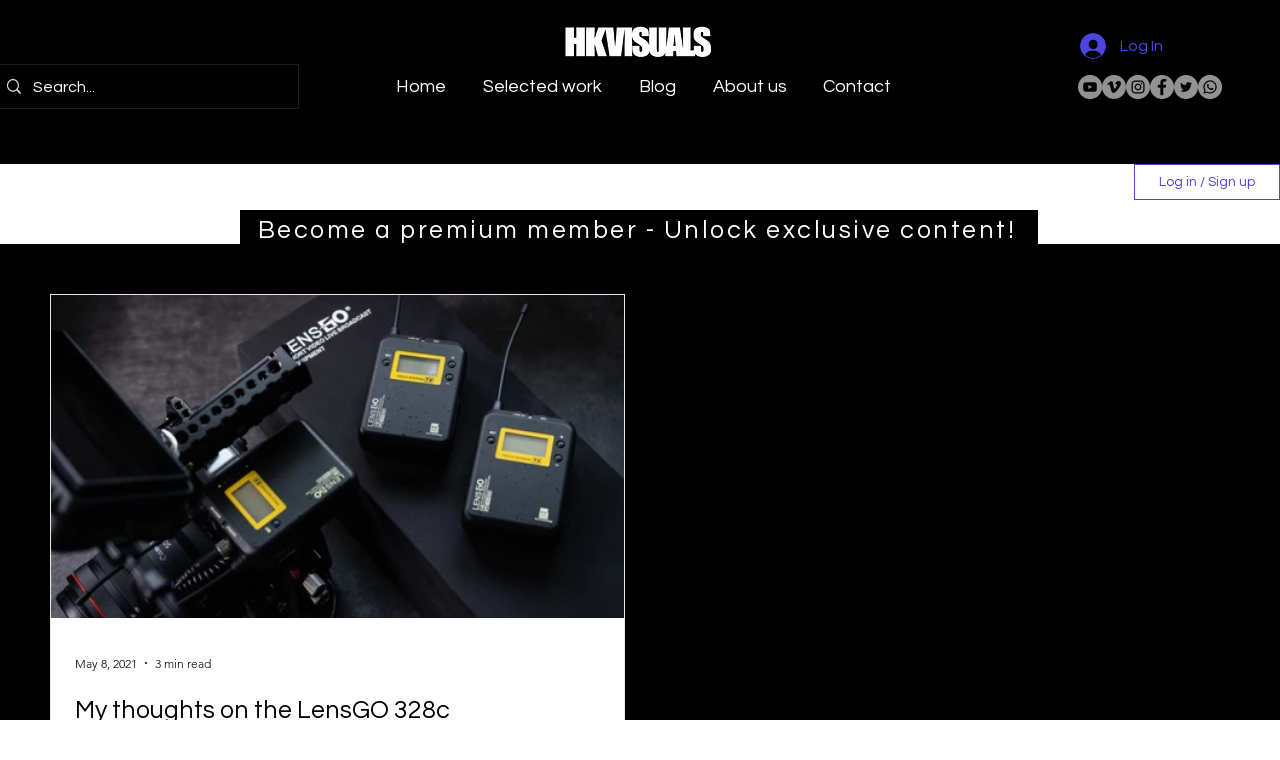

--- FILE ---
content_type: text/css; charset=utf-8
request_url: https://www.hkvisuals.com/_serverless/pro-gallery-css-v4-server/layoutCss?ver=2&id=pro-blog&items=0_2560_1920&container=294_1180_567.1875_720&options=gallerySizeType:px%7CgallerySizePx:698%7CimageMargin:30%7CisRTL:false%7CgalleryLayout:2%7CtitlePlacement:SHOW_BELOW%7CcubeRatio:1.7777777777777777%7CisVertical:true%7CtextBoxHeight:300
body_size: -243
content:
#pro-gallery-pro-blog [data-hook="item-container"][data-idx="0"].gallery-item-container{opacity: 1 !important;display: block !important;transition: opacity .2s ease !important;top: 0px !important;left: 0px !important;right: auto !important;height: 623px !important;width: 575px !important;} #pro-gallery-pro-blog [data-hook="item-container"][data-idx="0"] .gallery-item-common-info-outer{height: 300px !important;} #pro-gallery-pro-blog [data-hook="item-container"][data-idx="0"] .gallery-item-common-info{height: 300px !important;width: 100% !important;} #pro-gallery-pro-blog [data-hook="item-container"][data-idx="0"] .gallery-item-wrapper{width: 575px !important;height: 323px !important;margin: 0 !important;} #pro-gallery-pro-blog [data-hook="item-container"][data-idx="0"] .gallery-item-content{width: 575px !important;height: 323px !important;margin: 0px 0px !important;opacity: 1 !important;} #pro-gallery-pro-blog [data-hook="item-container"][data-idx="0"] .gallery-item-hover{width: 575px !important;height: 323px !important;opacity: 1 !important;} #pro-gallery-pro-blog [data-hook="item-container"][data-idx="0"] .item-hover-flex-container{width: 575px !important;height: 323px !important;margin: 0px 0px !important;opacity: 1 !important;} #pro-gallery-pro-blog [data-hook="item-container"][data-idx="0"] .gallery-item-wrapper img{width: 100% !important;height: 100% !important;opacity: 1 !important;} #pro-gallery-pro-blog .pro-gallery-prerender{height:623.4375px !important;}#pro-gallery-pro-blog {height:623.4375px !important; width:1180px !important;}#pro-gallery-pro-blog .pro-gallery-margin-container {height:623.4375px !important;}#pro-gallery-pro-blog .pro-gallery {height:623.4375px !important; width:1180px !important;}#pro-gallery-pro-blog .pro-gallery-parent-container {height:623.4375px !important; width:1210px !important;}